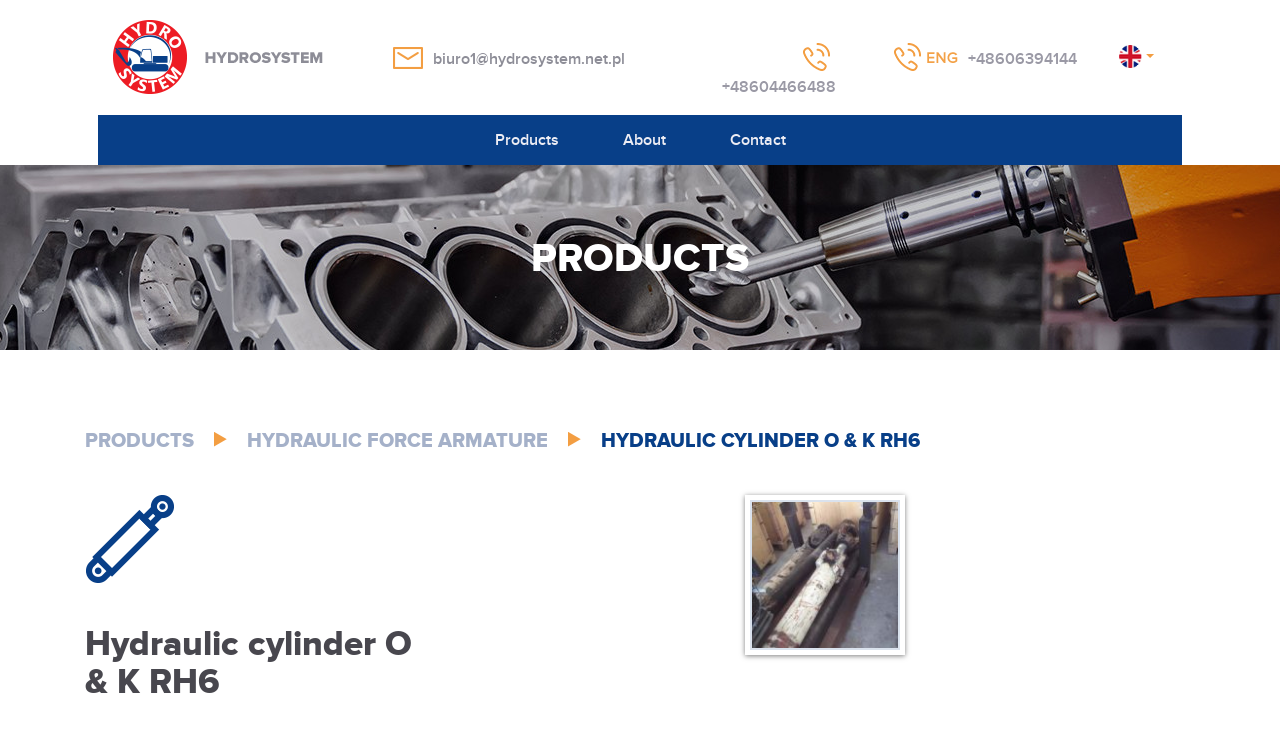

--- FILE ---
content_type: text/html; charset=UTF-8
request_url: http://hydrosystem.net.pl/en/produkty/hydraulic-cylinder-o-k-rh6/
body_size: 7810
content:
<!DOCTYPE html>
<html lang="pl-PL">
<head>
	<meta charset="UTF-8">
	<meta name="viewport" content="width=device-width, initial-scale=1.0">
	<meta http-equiv="X-UA-Compatible" content="IE=edge">

	<title>Hydraulic cylinder O &#038; K RH6 | Hydrosystem Kazimierz Doroszko - Kostrzyn nad Odrą, Polska</title>
	


<meta name="Description" content="Hydrosystem has been offering its customers construction and road machinery and components for 18 years. The main advantage of the company are the products of the highest quality. In this dimension Hydrosystem has achieved a strong position as a supplier. We have high industry experience.">

<meta name="Keywords" content="Hydraulics, pumps, Used parts, engines, Hydraulic pumps, actuators, Distributors, Internal combustion engines, Torque converters, Gearboxes, ZF, Zeppelin, Atlas, Case, Mf, Hanomag, Komatsu, Hitachi, Road machines, Chargers, Wheel loaders, Construction machinery, excavators, backhoe loader, bulldozers, Crawler excavators, stacker, Hatz, 4WG-180, 4WG-250, valves, Atlas, Rexroth, Linde, Sauer, Vikers, Parker, Danfoss, Kramer, Yanmar, Ammann, Grapples, spoons, Bucket spoon, undershot, Deutz, Zettermeyer, Caterpilar, JCB">
	
	
	<link rel="apple-touch-icon" sizes="57x57" href="http://hydrosystem.net.pl/en/wp-content/themes/hydrosystem/img/apple-icon-57x57.png">
	<link rel="apple-touch-icon" sizes="60x60" href="http://hydrosystem.net.pl/en/wp-content/themes/hydrosystem/img/apple-icon-60x60.png">
	<link rel="apple-touch-icon" sizes="72x72" href="http://hydrosystem.net.pl/en/wp-content/themes/hydrosystem/img/apple-icon-72x72.png">
	<link rel="apple-touch-icon" sizes="76x76" href="http://hydrosystem.net.pl/en/wp-content/themes/hydrosystem/img/apple-icon-76x76.png">
	<link rel="apple-touch-icon" sizes="114x114" href="http://hydrosystem.net.pl/en/wp-content/themes/hydrosystem/img/apple-icon-114x114.png">
	<link rel="apple-touch-icon" sizes="120x120" href="http://hydrosystem.net.pl/en/wp-content/themes/hydrosystem/img/apple-icon-120x120.png">
	<link rel="apple-touch-icon" sizes="144x144" href="http://hydrosystem.net.pl/en/wp-content/themes/hydrosystem/img/apple-icon-144x144.png">
	<link rel="apple-touch-icon" sizes="152x152" href="http://hydrosystem.net.pl/en/wp-content/themes/hydrosystem/img/apple-icon-152x152.png">
	<link rel="apple-touch-icon" sizes="180x180" href="http://hydrosystem.net.pl/en/wp-content/themes/hydrosystem/img/apple-icon-180x180.png">
	<link rel="icon" type="image/png" sizes="192x192"  href="http://hydrosystem.net.pl/en/wp-content/themes/hydrosystem/img/android-icon-192x192.png">
	<link rel="icon" type="image/png" sizes="32x32" href="http://hydrosystem.net.pl/en/wp-content/themes/hydrosystem/img/favicon-32x32.png">
	<link rel="icon" type="image/png" sizes="96x96" href="http://hydrosystem.net.pl/en/wp-content/themes/hydrosystem/img/favicon-96x96.png">
	<link rel="icon" type="image/png" sizes="16x16" href="http://hydrosystem.net.pl/en/wp-content/themes/hydrosystem/img/favicon-16x16.png">
	<link rel="manifest" href="http://hydrosystem.net.pl/en/wp-content/themes/hydrosystem/img/manifest.json">
	<meta name="msapplication-TileColor" content="#ffffff">
	<meta name="msapplication-TileImage" content="http://hydrosystem.net.pl/en/wp-content/themes/hydrosystem/img/ms-icon-144x144.png">
	<meta name="theme-color" content="#ffffff">		

	<link rel="profile" href="http://gmpg.org/xfn/11">
	<link rel="pingback" href="http://hydrosystem.net.pl/en/xmlrpc.php">

	<meta name='robots' content='noindex,follow' />
<link rel='dns-prefetch' href='//s.w.org' />
<link rel="alternate" type="application/rss+xml" title="Hydrosystem Kazimierz Doroszko - Kostrzyn nad Odrą, Polska &raquo; Kanał z wpisami" href="http://hydrosystem.net.pl/en/feed/" />
<link rel="alternate" type="application/rss+xml" title="Hydrosystem Kazimierz Doroszko - Kostrzyn nad Odrą, Polska &raquo; Kanał z komentarzami" href="http://hydrosystem.net.pl/en/comments/feed/" />
		<script type="text/javascript">
			window._wpemojiSettings = {"baseUrl":"https:\/\/s.w.org\/images\/core\/emoji\/2.3\/72x72\/","ext":".png","svgUrl":"https:\/\/s.w.org\/images\/core\/emoji\/2.3\/svg\/","svgExt":".svg","source":{"concatemoji":"http:\/\/hydrosystem.net.pl\/en\/wp-includes\/js\/wp-emoji-release.min.js?ver=4.8.25"}};
			!function(t,a,e){var r,i,n,o=a.createElement("canvas"),l=o.getContext&&o.getContext("2d");function c(t){var e=a.createElement("script");e.src=t,e.defer=e.type="text/javascript",a.getElementsByTagName("head")[0].appendChild(e)}for(n=Array("flag","emoji4"),e.supports={everything:!0,everythingExceptFlag:!0},i=0;i<n.length;i++)e.supports[n[i]]=function(t){var e,a=String.fromCharCode;if(!l||!l.fillText)return!1;switch(l.clearRect(0,0,o.width,o.height),l.textBaseline="top",l.font="600 32px Arial",t){case"flag":return(l.fillText(a(55356,56826,55356,56819),0,0),e=o.toDataURL(),l.clearRect(0,0,o.width,o.height),l.fillText(a(55356,56826,8203,55356,56819),0,0),e===o.toDataURL())?!1:(l.clearRect(0,0,o.width,o.height),l.fillText(a(55356,57332,56128,56423,56128,56418,56128,56421,56128,56430,56128,56423,56128,56447),0,0),e=o.toDataURL(),l.clearRect(0,0,o.width,o.height),l.fillText(a(55356,57332,8203,56128,56423,8203,56128,56418,8203,56128,56421,8203,56128,56430,8203,56128,56423,8203,56128,56447),0,0),e!==o.toDataURL());case"emoji4":return l.fillText(a(55358,56794,8205,9794,65039),0,0),e=o.toDataURL(),l.clearRect(0,0,o.width,o.height),l.fillText(a(55358,56794,8203,9794,65039),0,0),e!==o.toDataURL()}return!1}(n[i]),e.supports.everything=e.supports.everything&&e.supports[n[i]],"flag"!==n[i]&&(e.supports.everythingExceptFlag=e.supports.everythingExceptFlag&&e.supports[n[i]]);e.supports.everythingExceptFlag=e.supports.everythingExceptFlag&&!e.supports.flag,e.DOMReady=!1,e.readyCallback=function(){e.DOMReady=!0},e.supports.everything||(r=function(){e.readyCallback()},a.addEventListener?(a.addEventListener("DOMContentLoaded",r,!1),t.addEventListener("load",r,!1)):(t.attachEvent("onload",r),a.attachEvent("onreadystatechange",function(){"complete"===a.readyState&&e.readyCallback()})),(r=e.source||{}).concatemoji?c(r.concatemoji):r.wpemoji&&r.twemoji&&(c(r.twemoji),c(r.wpemoji)))}(window,document,window._wpemojiSettings);
		</script>
		<style type="text/css">
img.wp-smiley,
img.emoji {
	display: inline !important;
	border: none !important;
	box-shadow: none !important;
	height: 1em !important;
	width: 1em !important;
	margin: 0 .07em !important;
	vertical-align: -0.1em !important;
	background: none !important;
	padding: 0 !important;
}
</style>
<link rel='stylesheet' id='edsanimate-animo-css-css'  href='http://hydrosystem.net.pl/en/wp-content/plugins/animate-it/assets/css/animate-animo.css?ver=4.8.25' type='text/css' media='all' />
<link rel='stylesheet' id='foobox-free-min-css'  href='http://hydrosystem.net.pl/en/wp-content/plugins/foobox-image-lightbox/free/css/foobox.free.min.css?ver=1.2.27' type='text/css' media='all' />
<link rel='stylesheet' id='foogallery-template-default-css'  href='http://hydrosystem.net.pl/en/wp-content/plugins/foogallery/extensions/default-templates/default/css/gallery-default.css?ver=1.3.8' type='text/css' media='all' />
<link rel='stylesheet' id='taxonomy-image-plugin-public-css'  href='http://hydrosystem.net.pl/en/wp-content/plugins/taxonomy-images/css/style.css?ver=0.9.6' type='text/css' media='screen' />
<link rel='stylesheet' id='ris-slider-css-css'  href='http://hydrosystem.net.pl/en/wp-content/plugins/ultimate-responsive-image-slider/css/slider-pro.css?ver=4.8.25' type='text/css' media='all' />
<link rel='stylesheet' id='_tk-bootstrap-wp-css'  href='http://hydrosystem.net.pl/en/wp-content/themes/hydrosystem/includes/css/bootstrap-wp.css?ver=4.8.25' type='text/css' media='all' />
<link rel='stylesheet' id='_tk-bootstrap-css'  href='http://hydrosystem.net.pl/en/wp-content/themes/hydrosystem/includes/resources/bootstrap/css/bootstrap.min.css?ver=4.8.25' type='text/css' media='all' />
<link rel='stylesheet' id='_tk-font-awesome-css'  href='http://hydrosystem.net.pl/en/wp-content/themes/hydrosystem/includes/css/font-awesome.min.css?ver=4.1.0' type='text/css' media='all' />
<link rel='stylesheet' id='_tk-style-css'  href='http://hydrosystem.net.pl/en/wp-content/themes/hydrosystem/style.css?ver=4.8.25' type='text/css' media='all' />
<link rel='stylesheet' id='catalog-style-css'  href='http://hydrosystem.net.pl/en/wp-content/plugins/goods-catalog/style/catalog-style.css?ver=4.8.25' type='text/css' media='all' />
<script type='text/javascript' src='http://hydrosystem.net.pl/en/wp-includes/js/jquery/jquery.js?ver=1.12.4'></script>
<script type='text/javascript' src='http://hydrosystem.net.pl/en/wp-includes/js/jquery/jquery-migrate.min.js?ver=1.4.1'></script>
<script type='text/javascript' src='http://hydrosystem.net.pl/en/wp-content/themes/hydrosystem/includes/resources/bootstrap/js/bootstrap.min.js?ver=4.8.25'></script>
<script type='text/javascript' src='http://hydrosystem.net.pl/en/wp-content/themes/hydrosystem/includes/js/bootstrap-wp.js?ver=4.8.25'></script>
<script type='text/javascript' src='http://hydrosystem.net.pl/en/wp-content/plugins/foobox-image-lightbox/free/js/foobox.free.min.js?ver=1.2.27'></script>
<link rel='https://api.w.org/' href='http://hydrosystem.net.pl/en/wp-json/' />
<link rel="EditURI" type="application/rsd+xml" title="RSD" href="http://hydrosystem.net.pl/en/xmlrpc.php?rsd" />
<link rel="wlwmanifest" type="application/wlwmanifest+xml" href="http://hydrosystem.net.pl/en/wp-includes/wlwmanifest.xml" /> 
<link rel='prev' title='DYFER charger O &#038; K L20 USED!' href='http://hydrosystem.net.pl/en/produkty/dyfer-charger-o-k-l20-used/' />
<link rel='next' title='Front axle CASE 688 788 888 988' href='http://hydrosystem.net.pl/en/produkty/front-axle-case-688-788-888-988/' />
<meta name="generator" content="WordPress 4.8.25" />
<link rel="canonical" href="http://hydrosystem.net.pl/en/produkty/hydraulic-cylinder-o-k-rh6/" />
<link rel='shortlink' href='http://hydrosystem.net.pl/en/?p=359' />
<link rel="alternate" type="application/json+oembed" href="http://hydrosystem.net.pl/en/wp-json/oembed/1.0/embed?url=http%3A%2F%2Fhydrosystem.net.pl%2Fen%2Fprodukty%2Fhydraulic-cylinder-o-k-rh6%2F" />
<link rel="alternate" type="text/xml+oembed" href="http://hydrosystem.net.pl/en/wp-json/oembed/1.0/embed?url=http%3A%2F%2Fhydrosystem.net.pl%2Fen%2Fprodukty%2Fhydraulic-cylinder-o-k-rh6%2F&#038;format=xml" />
	<style type="text/css">
		div.wpcf7 .screen-reader-response {
			position: absolute;
			overflow: hidden;
			clip: rect(1px, 1px, 1px, 1px);
			height: 1px;
			width: 1px;
			margin: 0;
			padding: 0;
			border: 0;
		}

		div.wpcf7 .form-inline img.ajax-loader {
			display: inline;
		}

		div.wpcf7 .ajax-loader {
			visibility: hidden;
			display: inline-block;
			background-image: url('http://hydrosystem.net.pl/en/wp-content/plugins/contact-form-7/images/ajax-loader.gif');
			width: 16px;
			height: 16px;
			border: none;
			padding: 0;
			margin: 0 0 0 4px;
			vertical-align: middle;
		}

		div.wpcf7 .ajax-loader.is-active {
			visibility: visible;
		}

		div.wpcf7 div.ajax-error {
			display: none;
		}

		div.wpcf7 .wpcf7-display-none {
			display: none;
		}

		div.wpcf7 .placeheld {
			color: #888;
		}

		div.wpcf7 .wpcf7-recaptcha iframe {
			margin-bottom: 0;
		}

		div.wpcf7 input[type="file"] {
			cursor: pointer;
		}

		div.wpcf7 input[type="file"]:disabled {
			cursor: default;
		}

		div.wpcf7 .form-inline .form-group {
			max-width: 250px;
		}

		div.wpcf7 .input-group-addon img {
			height: 100%;
			width: auto;
			max-width: none !important;
			border-radius: 5px;
		}

		div.wpcf7 .input-group-addon.input-group-has-image {
			padding: 0;
		}
	</style>
	        <style>
            .goods-catalog-container {
                width: 100%;
                            }
            .goods-catalog {
                margin-left:24%;            }
            .goods-catalog .grid {
                width:281px
            }
            .goods-sidebar {
                width: 20%            }
            .goods-info {
                width: 100%            }
        </style>
        	
	
		
	
			<style>
			.site-navigation-inner{padding-left:0;padding-right:0;}
		</style>
		
	
	<script type="text/javascript">
		 jQuery("document").ready(function($){
			var nav = $('.top');
			var pos = nav.offset().top;
			
			$(window).scroll(function () {
			  var fix = ($(this).scrollTop() > pos) ? true : false;
			  nav.toggleClass("fix-nav", fix);
			  $('body').toggleClass("fix-body", fix);	

			  $('.fix-header').toggleClass("fix-body-header", fix);
			  
			}
			);
		  }
		  );
	</script>	
	
	
</head>

<body class="goods-template-default single single-goods postid-359">
	
<div class="top">
<header id="masthead" class="site-header" role="banner">
	<div class="container  animated fadeIn duration2">
		<div class="row">
			<div class="site-header-inner col-sm-12 col-md-6 col-lg-3">

				<div class="site-branding">
					<a href="http://hydrosystem.net.pl/en/" title="Hydrosystem Kazimierz Doroszko &#8211; Kostrzyn nad Odrą, Polska" rel="home">
						<img src="http://hydrosystem.net.pl/en/wp-content/themes/hydrosystem/img/logo-hydrosystem.png" alt="Hydrosystem">
					</a>
				</div>

			</div>
			<div class="col-sm-12 col-md-6 col-lg-3 info">
				<img src="http://hydrosystem.net.pl/en/wp-content/themes/hydrosystem/img/icon-mail.png" alt="Mail">
				<a href="mailto:biuro1@hydrosystem.net.pl">biuro1@hydrosystem.net.pl</a>
			</div>
			<div class="col-sm-12 col-md-3 col-lg-2 info phone">
				<img src="http://hydrosystem.net.pl/en/wp-content/themes/hydrosystem/img/icon-phone.png" alt="Telefon">
				+48604466488
			</div>
			<div class="col-sm-12 col-md-3 col-lg-3 info phone-en">
				<img src="http://hydrosystem.net.pl/en/wp-content/themes/hydrosystem/img/icon-phone-en.png" alt="Phone">
				+48606394144
			</div>
			
<div class="dropdown col-lg-1">
  <button class="btn btn-default dropdown-toggle" type="button" id="dropdownMenu1" data-toggle="dropdown" aria-haspopup="true" aria-expanded="true">
    
	<img src="http://hydrosystem.net.pl/en/wp-content/themes/hydrosystem/img/en1.png" alt="Hydrosystem" />
    <span class="caret"></span>
  </button>
  <ul class="dropdown-menu" aria-labelledby="dropdownMenu1">
	<li><a href="http://hydrosystem.net.pl/pl/"><img src="http://hydrosystem.net.pl/en/wp-content/themes/hydrosystem/img/pl1.png" alt="Hydrosystem" /></a></li>
	<li><a href="http://hydrosystem.net.pl/ua/"><img src="http://hydrosystem.net.pl/en/wp-content/themes/hydrosystem/img/ua1.png" alt="Hydrosystem" /></a></li>
	<li><a href="http://hydrosystem.net.pl/de/"><img src="http://hydrosystem.net.pl/en/wp-content/themes/hydrosystem/img/de1.png" alt="Hydrosystem" /></a></li>
  </ul>
</div>	

			
		</div>
	</div><!-- .container -->
</header><!-- #masthead -->

<nav class="site-navigation">
	<div class="container-fluid">
		<div class="row">
			<div class="site-navigation-inner col-sm-12">
				<div class="navbar navbar-default">
					<div class="navbar-header">
						<!-- .navbar-toggle is used as the toggle for collapsed navbar content -->
						<button type="button" class="navbar-toggle" data-toggle="collapse" data-target=".navbar-collapse">
							<span class="sr-only">Toggle navigation </span>
							<span class="icon-bar"></span>
							<span class="icon-bar"></span>
							<span class="icon-bar"></span>
						</button>
	
					</div>

					<!-- The WordPress Menu goes here -->
					<div class="collapse navbar-collapse"><ul id="main-menu" class="nav navbar-nav"><li id="menu-item-22" class="menu-item menu-item-type-post_type menu-item-object-page menu-item-22"><a title="Products" href="http://hydrosystem.net.pl/en/produkty/">Products</a></li>
<li id="menu-item-21" class="menu-item menu-item-type-post_type menu-item-object-page menu-item-21"><a title="About" href="http://hydrosystem.net.pl/en/o-firmie/">About</a></li>
<li id="menu-item-20" class="menu-item menu-item-type-post_type menu-item-object-page menu-item-20"><a title="Contact" href="http://hydrosystem.net.pl/en/kontakt/">Contact</a></li>
</ul></div>
				</div><!-- .navbar -->
			</div>
		</div>
	</div><!-- .container -->
</nav><!-- .site-navigation -->

</div>

		
				
		
		<div class="produkty">
			<h1>Products</h1>
		</div>
		
	
<div class="main-content">
	<div class="container main-page-container">
		<div class="row">
			<div id="content" class="main-content-inner col-sm-12 col-md-12">

<div class="goods-catalog-container container"><div class="row"><div class="col-sm-12"><div class="breadcrumbs"><a href=" http://hydrosystem.net.pl/en/produkty ">Products</a> <i></i> <a href="http://hydrosystem.net.pl/en/kategorie/armatura-hydrauliki-silowej/" rel="tag">Hydraulic Force Armature</a> <i></i> Hydraulic cylinder O &#038; K RH6</div></div><div class="goods-catalog col-sm-12"><div class="catalog-inner">		

	
    <article class="post-359 goods type-goods status-publish has-post-thumbnail hentry goods_category-armatura-hydrauliki-silowej">
 		<div class="row">
			<div class="col-sm-4">
               
				 				

                <div class="goods-info">
				
										
					<div class="second-thumbnail">
					<img width="89" height="88" src="http://hydrosystem.net.pl/en/wp-content/uploads/2017/08/main-icon10.png" class="attachment-post-thumbnail size-post-thumbnail" alt="" />					</div>
					
                    <h2 class="entry-title">Hydraulic cylinder O &#038; K RH6</h2>
					
                    <p class="goods-price-single"> 3 000 <span>zł netto</span></p>                </div>
				
                <div class="clear"></div>
				
            </div> 

			<div class="col-sm-8">
				<div class="entry-content">
					<div id="foogallery-gallery-356" class="foogallery-container foogallery-default foogallery-link-image foogallery-lightbox-foobox spacing-width-10 hover-effect-zoom  border-style-square-white alignment-center hover-caption-simple foogallery-default-loading">
	<a  href="http://hydrosystem.net.pl/en/wp-content/uploads/2017/09/d0d4b1e541879b781117e6d2e049.jpg" data-attachment-id="357" class=""><img  src="http://hydrosystem.net.pl/en/wp-content/uploads/cache/2017/09/d0d4b1e541879b781117e6d2e049/3348519515.jpg" width="150" height="150" /></a></div>





  <a class="product-toggle-menu" data-toggle="collapse" href="#collapseExample" aria-expanded="false" aria-controls="collapseExample">
  </a>


<div class="collapse" id="collapseExample">
  <div class="card card-block">

<aside class="goods-sidebar"><div class="widget widget_widget_goods_categories"><ul>	<li class="cat-item cat-item-11"><a href="http://hydrosystem.net.pl/en/kategorie/zwolnice/" >Final</a> (12)
</li>
	<li class="cat-item cat-item-12"><a href="http://hydrosystem.net.pl/en/kategorie/reduktory-obrotu-i-lozyska-obrotu/" >Reducers of rotation and rotation bearings</a> (6)
</li>
	<li class="cat-item cat-item-13"><a href="http://hydrosystem.net.pl/en/kategorie/mosty-napedowe/" >Driving bridges</a> (9)
</li>
	<li class="cat-item cat-item-14"><a href="http://hydrosystem.net.pl/en/kategorie/silniki-spalinowe/" >Internal combustion engines</a> (3)
</li>
	<li class="cat-item cat-item-15"><a href="http://hydrosystem.net.pl/en/kategorie/skrzynie-biegow/" >Gearboxes</a> (5)
</li>
	<li class="cat-item cat-item-16"><a href="http://hydrosystem.net.pl/en/kategorie/podwozia-gasienicowe/" >Crawler chassis</a> (1)
</li>
	<li class="cat-item cat-item-17"><a href="http://hydrosystem.net.pl/en/kategorie/ramiona-osprzet-lyzki/" >Arms-Accessories-Spoons</a> (10)
</li>
	<li class="cat-item cat-item-18"><a href="http://hydrosystem.net.pl/en/kategorie/kola-opony-felgi/" >Wheels-Tires-Rims</a> (1)
</li>
	<li class="cat-item cat-item-19"><a href="http://hydrosystem.net.pl/en/kategorie/armatura-hydrauliki-silowej/" >Hydraulic Force Armature</a> (25)
</li>
	<li class="cat-item cat-item-20"><a href="http://hydrosystem.net.pl/en/kategorie/kabiny/" >Cabs</a> (3)
</li>
	<li class="cat-item cat-item-21"><a href="http://hydrosystem.net.pl/en/kategorie/inne/" >Other</a> (5)
</li>
</ul></div></aside>

	</div>
</div>

				</div>
			</div>
			
		</div>	
		
		<div role="form" class="wpcf7" id="wpcf7-f168-p359-o1" lang="pl-PL" dir="ltr">
<div class="screen-reader-response"></div>
<form action="/en/produkty/hydraulic-cylinder-o-k-rh6/#wpcf7-f168-p359-o1" method="post" class="wpcf7-form" novalidate="novalidate">
<div style="display: none;">
<input type="hidden" name="_wpcf7" value="168" />
<input type="hidden" name="_wpcf7_version" value="4.8.1" />
<input type="hidden" name="_wpcf7_locale" value="pl_PL" />
<input type="hidden" name="_wpcf7_unit_tag" value="wpcf7-f168-p359-o1" />
<input type="hidden" name="_wpcf7_container_post" value="359" />
<input type="hidden" name="_wpcf7_nonce" value="31a497a1da" />
</div>
<div class="row">
<div class="col-sm-12">
<h6>Ask the seller for the product</h6>
</div>
</div>

<div class="row">
<div class="col-sm-4"><div class="form-group text-102"><input class="wpcf7-form-control wpcf7-text wpcf7-validates-as-required form-control" name="text-102" type="text" value="" placeholder="First name" aria-invalid="false" aria-required="true" required></div> 
</div>
<div class="col-sm-4"><div class="form-group text-103"><input class="wpcf7-form-control wpcf7-text wpcf7-validates-as-required form-control" name="text-103" type="text" value="" placeholder="Last name" aria-invalid="false" aria-required="true" required></div>
</div>
<div class="col-sm-4"><div class="form-group your-email"><input class="wpcf7-form-control wpcf7-text wpcf7-email wpcf7-validates-as-required wpcf7-validates-as-email form-control" name="your-email" type="email" value="" placeholder="E-mail adress" aria-invalid="false" aria-required="true" required></div>
</div>
</div>

<div class="row">
<div class="col-sm-12">
<div class="form-group your-message"><textarea class="wpcf7-form-control wpcf7-textarea form-control" name="your-message" rows="4" placeholder="Message content" aria-invalid="false"></textarea></div>
</div>
<div class="col-sm-12 text-center">
<div class="form-group"><div><input class="wpcf7-form-control wpcf7-submit btn btn-primary" type="submit" value="Send a message"></div></div>
</div>
</div>
<input type="hidden" name="hidden-990" value="Hydraulic cylinder O &amp; K RH6" class="wpcf7-form-control wpcf7-hidden" /><div class="wpcf7-response-output wpcf7-display-none alert"></div></form></div>
			
            <div class="clear"></div>
			
			
        </article>
        
    <div class="comments">
        
	<div id="comments" class="comments-area">

	
	
	
	
</div><!-- #comments -->
    </div>
    </div></div><div class="clear"></div></div></div>
			</div><!-- close .*-inner (main-content or sidebar, depending if sidebar is used) -->
		</div><!-- close .row -->
	</div><!-- close .container -->
</div><!-- close .main-content -->

<footer id="colophon" class="site-footer" role="contentinfo">
	<div class="container">
		<div class="row">
			<div class="site-footer-inner col-md-2 col-lg-1">
				<a href="http://hydrosystem.net.pl/en/" title="Hydrosystem Kazimierz Doroszko &#8211; Kostrzyn nad Odrą, Polska" rel="home">
					<img src="http://hydrosystem.net.pl/en/wp-content/themes/hydrosystem/img/logo-footer.png" alt="Hydrosystem">
				</a>
			</div>
			<div class="col-md-10 col-lg-4 text">
				© ALL RIGHTS RESERVED HYDROSYSTEM 2017
			</div>
			<div class="col-md-12 col-lg-3 text">
				Design and execution of <a href="http://virtualpeople.pl/" target="_blank">VIRTUALPEOPLE</a>
			</div>
			<div class="col-md-12 col-lg-4 text text-right">
				<a href="/en">Home</a>
				<a href="/en/produkty">Products</a>   
				<a href="/en/o-firmie">About</a> 
				<a href="/en/kontakt">Contact</a>
			</div>
		</div>
		
		<div class="row social">
			<div class="col-sm-12 text-right">
				<a href="https://www.facebook.com/hydrosystemkostrzyn/" target="_blank"><img src="http://hydrosystem.net.pl/en/wp-content/themes/hydrosystem/img/facebook.png" alt="Facebook"></a>
				<a href="https://www.instagram.com/hydrosystemkostrzynpl/" target="_blank"><img src="http://hydrosystem.net.pl/en/wp-content/themes/hydrosystem/img/instagram.png" alt="Instagram"></a>
			</div>
		</div>			
		
	</div><!-- close .container -->
</footer><!-- close #colophon -->

<script type='text/javascript' src='http://hydrosystem.net.pl/en/wp-content/plugins/animate-it/assets/js/animo.min.js?ver=1.0.3'></script>
<script type='text/javascript' src='http://hydrosystem.net.pl/en/wp-content/plugins/animate-it/assets/js/jquery.ba-throttle-debounce.min.js?ver=1.1'></script>
<script type='text/javascript' src='http://hydrosystem.net.pl/en/wp-content/plugins/animate-it/assets/js/viewportchecker.js?ver=1.4.4'></script>
<script type='text/javascript' src='http://hydrosystem.net.pl/en/wp-content/plugins/animate-it/assets/js/edsanimate.js?ver=1.4.4'></script>
<script type='text/javascript'>
/* <![CDATA[ */
var edsanimate_options = {"offset":"75","hide_hz_scrollbar":"1","hide_vl_scrollbar":"0"};
/* ]]> */
</script>
<script type='text/javascript' src='http://hydrosystem.net.pl/en/wp-content/plugins/animate-it/assets/js/edsanimate.site.js?ver=1.4.5'></script>
<script type='text/javascript'>
/* <![CDATA[ */
var wpcf7 = {"apiSettings":{"root":"http:\/\/hydrosystem.net.pl\/en\/wp-json\/contact-form-7\/v1","namespace":"contact-form-7\/v1"},"recaptcha":{"messages":{"empty":"Potwierd\u017a, \u017ce nie jeste\u015b robotem."}}};
/* ]]> */
</script>
<script type='text/javascript' src='http://hydrosystem.net.pl/en/wp-content/plugins/contact-form-7/includes/js/scripts.js?ver=4.8.1'></script>
<script type='text/javascript' src='http://hydrosystem.net.pl/en/wp-includes/js/jquery/jquery.form.min.js?ver=3.37.0'></script>
<script type='text/javascript' src='http://hydrosystem.net.pl/en/wp-content/plugins/bootstrap-for-contact-form-7/assets/dist/js/scripts.min.js?ver=1.4.4'></script>
<script type='text/javascript' src='http://hydrosystem.net.pl/en/wp-content/plugins/p-squirrel/p-squirrel.js?ver=4.8.25'></script>
<script type='text/javascript' src='http://hydrosystem.net.pl/en/wp-content/plugins/ultimate-responsive-image-slider/js/jquery.sliderPro.js?ver=1.1.0'></script>
<script type='text/javascript' src='http://hydrosystem.net.pl/en/wp-content/themes/hydrosystem/includes/js/skip-link-focus-fix.js?ver=20130115'></script>
<script type='text/javascript' src='http://hydrosystem.net.pl/en/wp-includes/js/wp-embed.min.js?ver=4.8.25'></script>
<script type='text/javascript' src='http://hydrosystem.net.pl/en/wp-includes/js/imagesloaded.min.js?ver=3.2.0'></script>
<script type='text/javascript' src='http://hydrosystem.net.pl/en/wp-content/plugins/foogallery/extensions/default-templates/default/js/gallery-default.js?ver=1.3.8'></script>
<script type="text/foobox">/* Run FooBox FREE (v1.2.27) */
(function( FOOBOX, $, undefined ) {
  FOOBOX.o = {wordpress: { enabled: true }, countMessage:'image %index of %total', excludes:'.fbx-link,.nofoobox,.nolightbox,a[href*="pinterest.com/pin/create/button/"]', affiliate : { enabled: false }};
  FOOBOX.init = function() {
    $(".fbx-link").removeClass("fbx-link");
    $(".foogallery-container.foogallery-lightbox-foobox, .foogallery-container.foogallery-lightbox-foobox-free, .gallery, .wp-caption, a:has(img[class*=wp-image-]), .foobox").foobox(FOOBOX.o);
  };
}( window.FOOBOX = window.FOOBOX || {}, FooBox.$ ));

FooBox.ready(function() {

  jQuery("body").append("<span style=\"font-family:'foobox'; color:transparent; position:absolute; top:-1000em;\">f</span>");
  FOOBOX.init();

});
</script>				<script type="text/javascript">
					if (window.addEventListener){
						window.addEventListener("DOMContentLoaded", function() {
							var arr = document.querySelectorAll("script[type='text/foobox']");
							for (var x = 0; x < arr.length; x++) {
								var script = document.createElement("script");
								script.type = "text/javascript";
								script.innerHTML = arr[x].innerHTML;
								arr[x].parentNode.replaceChild(script, arr[x]);
							}
						});
					} else {
						console.log("FooBox does not support the current browser.");
					}
				</script>
				
</body>
</html>


--- FILE ---
content_type: text/css
request_url: http://hydrosystem.net.pl/en/wp-content/themes/hydrosystem/style.css?ver=4.8.25
body_size: 5927
content:

/*
Theme Name: HydroSystem
Author: VirtualPeople
Author URI: http://virtualpeople.pl
Description: Theme made by VirtualPeople for HydroSystem based on _tk Bootstrap.
Version: 1.0

_s (or Underscores) http://underscores.me/, (C) 2012-2013 Automattic, Inc. Twitter Bootstrap

Credits:

1. Bootstrap

 * Bootstrap v3.3.6 (http://getbootstrap.com)
 * Copyright 2011-2015 Twitter, Inc.
 * Licensed under MIT (https://github.com/twbs/bootstrap/blob/master/LICENSE)

 * Generated using the Bootstrap Customizer (http://getbootstrap.com/customize/?id=f58353a31151a8c05d7c)
 * Config saved to config.json and https://gist.github.com/f58353a31151a8c05d7c

2. wp_bootstrap_navwalker

* Class Name: wp_bootstrap_navwalker
* GitHub URI: https://github.com/twittem/wp-bootstrap-navwalker

3. Glyphicons

 * http://getbootstrap.com/components/

*/


@font-face {
    font-family:'proxima_nova_thextrabold';
    src: url('fonts/mark_simonson_-_proxima_nova_extrabold-webfont.woff2') format('woff2'),
         url('fonts/mark_simonson_-_proxima_nova_extrabold-webfont.woff') format('woff');
    font-weight: normal;
    font-style: normal;

}
@font-face {
    font-family: 'proxima_nova_ltsemibold';
    src: url('fonts/mark_simonson_-_proxima_nova_semibold-webfont.woff2') format('woff2'),
         url('fonts/mark_simonson_-_proxima_nova_semibold-webfont.woff') format('woff');
    font-weight: normal;
    font-style: normal;

}

@font-face {
    font-family: 'proxima_nova_rgregular';
    src: url('fonts/mark_simonson_-_proxima_nova_regular-webfont.woff2') format('woff2'),
         url('fonts/mark_simonson_-_proxima_nova_regular-webfont.woff') format('woff');
    font-weight: normal;
    font-style: normal;

}


/* Alignment */
.alignleft {
	display: inline;
	float: left;
	margin-right: 1.5em;
}
.alignright {
	display: inline;
	float: right;
	margin-left: 1.5em;
}
.aligncenter {
	clear: both;
	display: block;
	margin: 0 auto;
}


/* Images and wp-captions should always fit and be responsive */
img {
	display: inline-block;
	height: auto;
	max-width: 100%;
}
img[class*="wp-image-"] {
	margin-top: 10px;
	margin-bottom: 10px;
}
.wp-caption {
	border: 1px solid #ccc;
	margin-bottom: 10px;
	max-width: 100%;
	border: 1px solid #ccc;
	border-radius: 4px;
	padding: 0 10px;
}
.wp-caption.aligncenter {
	margin-bottom: 10px;
}
.wp-caption img[class*="wp-image-"] {
	display: block;
}
.wp-caption .wp-caption-text {
	text-align: center;
	margin-top: 10px;
}

/* WP Gallery */
.gallery {
	margin-bottom: 1.5em;
}
.gallery a img {
	border: none;
	height: auto;
	max-width: 90%;
}
.gallery dd {
	margin: 0;
}
.gallery-caption {
	display: block;
}

/* Make sure embeds and iframes fit their containers */
embed,
iframe,
object {
	max-width: 100%;
}


/* Text meant only for screen readers */
.screen-reader-text {
	clip: rect(1px, 1px, 1px, 1px);
	position: absolute !important;
}
.screen-reader-text:hover,
.screen-reader-text:active,
.screen-reader-text:focus {
	background-color: #f1f1f1;
	border-radius: 3px;
	box-shadow: 0 0 2px 2px rgba(0, 0, 0, 0.6);
	clip: auto !important;
	color: #21759b;
	display: block;
	font-size: 14px;
	font-weight: bold;
	height: auto;
	left: 5px;
	line-height: normal;
	padding: 15px 23px 14px;
	text-decoration: none;
	top: 5px;
	width: auto;
	z-index: 100000; /* Above WP toolbar */
}


/* Content */
.main-content-inner {
	padding-bottom: 1.5em;
}
.hentry {
	margin: 0 0 1.5em;
}
.sticky {
	display: block;
}
.bypostauthor {
	display: block;
}


/* Clearing */
.clear {
	clear: both;
}

/* Navigation */

.dropdown-submenu{position:relative;}
.dropdown-submenu>.dropdown-menu{top:0;left:100%;-webkit-border-radius:0 6px 6px 6px;-moz-border-radius:0 6px 6px 6px;border-radius:0 6px 6px 6px;}
.dropdown-submenu:active>.dropdown-menu, .dropdown-submenu:hover>.dropdown-menu {
display: block;
}
.dropdown-submenu>a:after{display:block;content:" ";float:right;width:0;height:0;border-color:transparent;border-style:solid;border-width:5px 0 5px 5px;border-left-color:#cccccc;margin-top:5px;margin-right:-10px;}
.dropdown-submenu:active>a:after{border-left-color:#ffffff;}
.dropdown-submenu.pull-left{float:none;}.dropdown-submenu.pull-left>.dropdown-menu{left:-100%;margin-left:10px;-webkit-border-radius:6px 0 6px 6px;-moz-border-radius:6px 0 6px 6px;border-radius:6px 0 6px 6px;}


/* Here some needed widget styles
 * Most widgets are adapted in the file bootstrap-wp.js - and REALLY easy to modify! ;) */
.widget { margin-bottom: 2em; }
.widget_nav_menu ul.sub-menu li, .widget_pages ul.children li { padding-left: 15px; }

/* Hiding the search widget's button in widgets. thats just too old-skool. :) but if you want it back, just delete the next line.
 * Note: you can change the whole appearance of the search_form() function in our searchform.php */
.widget_search .search-form input[type="submit"] { display: none; }

/* Make sure select elements fit in widgets */
.widget select {
	max-width: 100%;
}

/* Nested comments? They are threaded and nested already, you just need to add your own styling to finalize!
 * For example with some margin, like the line below ;) Delete, modify, change classes in HTML if you desire another style */
 .comment .children { margin-left: 1.5em; }

/**
* Some WP Theme Repository requirements
*/

.entry-meta {
	clear: both;
}

/*
 == Quick CSS styling tips ==

 You can start off in a rough direction with some minimal styles.
 See below for some tips. ;)


 == Want to have the whole site wrapped? ==

 Just fill the .container class with some background color to have a the whole site "wrapped".
 This works so easy because every main part is wrapped only once into a container class by bootstrap.
 Try out by decommenting the next line and go from there.

 .container { background: #f9f9f9; border-right: 1px solid #eee; border-left: 1px solid #eee; }


 == Want to wrap just the content and sidebar in Bootstrap style? ==

 That one is a great example to show that some things are much cleaner and easier to do via just adding some HTML classes.
 In this case, we will add just one CSS class "panel", look for example at the beginning in content.php!


 == Infinite Scrolling by Jetpack ==
 You can enable this cool feature by simply decommenting the lines below and make sure you use the same classes on the right place in your html..

/* Globally hidden elements when Infinite Scroll is supported and in use.
 * Older / Newer Posts Navigation (the pagination, must always be hidden), Theme Footer only when set to scrolling.. */

/*
.infinite-scroll .page-links,
.infinite-scroll.neverending .site-footer {
	display: none;
}
*/

/* When Infinite Scroll has reached its end we need to re-display elements that were hidden (via .neverending) before */

/*
.infinity-end.neverending .site-footer {
	display: block;
}
*/



html{/*border:15px solid #dae2ed;*/overflow-x:hidden;}
body{color:#8d8d97;color:#9a99a5;font-size:16px;font-family:'proxima_nova_ltsemibold';word-wrap:break-word;overflow-x:hidden;}
a{color:#48474e;-webkit-transition:all .2s ease-in;-moz-transition:all .2s ease-in;-ms-transition:all .2s ease-in;-o-transition:all .2s ease-in;transition:all .2s ease-in;}
a:hover{text-decoration:none;-webkit-transition:all .2s ease-out;-moz-transition:all .2s ease-out;-ms-transition:all .2s ease-out;-o-transition:all .2s ease-out;transition:all .2s ease-out;}
a:focus, a:active{text-decoration:none;}
::-moz-selection {background:#083f88;color:#fff;}
::selection {background:#083f88;color:#fff;}

/*header i menu*/
.site-header .container{max-width:1084px;}
.site-navigation .container, .site-navigation .container-fluid{max-width:1084px;}

.site-header{margin-top:20px;margin-bottom:2px;position:relative;z-index:2;}
.site-header a{color:#8d8d97;}
.site-header .info{text-align:right;padding-top:28px;}
.site-header .info img{position:relative;top:-5px;margin-right:6px;}
.site-header .info.phone{position:relative;right:-30px;}

.site-branding img{-webkit-transition: all .5s ease;-moz-transition: all .5s ease;-ms-transition: all .5s ease;-o-transition: all .5s ease;transition: all .5s ease;}

.site-navigation .container{padding-bottom:0;}
.site-navigation .navbar{margin-bottom:0;}

.dropdown-menu{min-width:auto;border-radius:0;}
.dropdown img{max-width:23px;}
.dropdown button{border:0;}
.dropdown button{margin-top:18px;background-color:transparent;}
.dropup, .dropdown{float:right;}
.caret{color:#F39E42;}

.navbar-nav{float:none;text-align:center;}
.navbar-nav > li{display:inline-block;float:none;}
.nav > li > a{padding:15px 30px 12px 30px;}
.navbar-default{background-color:#083f88;border:0;border-radius:0;}
.navbar-default .navbar-nav > li > a{color:#ededf4;border-bottom:3px solid #transparent;}
.navbar-default .navbar-nav > li > a:hover{color:#fff;border-bottom:3px solid #6dacff;}
.navbar-default .navbar-nav > .active > a, .navbar-default .navbar-nav > .active > a:hover, .navbar-default .navbar-nav > .active > a:focus{background-color:transparent;color:#fff;border-bottom:3px solid #6dacff;}

.navbar-default .navbar-toggle{border-color:#f39e42;}
.navbar-default .navbar-toggle .icon-bar{background-color:#f39e42;}
.navbar-default .navbar-toggle:hover, .navbar-default .navbar-toggle:focus{background-color:#fff;}

.metaslider{margin:0 auto 65px;}
.metaslider .caption-wrap{padding-top:111px;opacity:1 !important;color:#ededf4 !important;background:transparent !important;height:100%;line-height:21px !important;}
.metaslider .caption{text-align:center;}
.metaslider .caption h2{padding-top:18px;padding-bottom:6px;background:url("img/line-small.png") no-repeat scroll center top;font-family:'proxima_nova_thextrabold';font-size:40px;color:#fff;}
.metaslider .caption a{background:#083f88;padding:9px 30px;color:#fff;}
.metaslider .caption a:hover{background:#fff;color:#083f88;}
.flex-control-nav{bottom:90px !important;z-index:999 !important;}
.flex-control-paging li a{background: rgba(156, 156, 156, 0.9) none repeat scroll 0 0 !important;box-shadow:none !important;}
.flex-control-paging li a:hover{background: rgba(0, 0, 0, 0.9) none repeat scroll 0 0 !important;}
.flex-control-paging li a.flex-active{background:rgba(255, 255, 255, 0.9) none repeat scroll 0 0 !important;} 

/*main page*/
.main-page-container{padding-bottom:0;}

.main-first-text{border:2px solid #dae2ed;padding:67px 100px 0 150px;min-height:563px;}
.main-first-image img{margin-top:58px;max-width:inherit;position:relative;z-index:2;}
h1, h2{text-align:center;color:#48474e;font-size:40px;font-family:'proxima_nova_thextrabold';background:url("img/line-small-orange.png") no-repeat scroll center bottom;padding-bottom:25px;margin-bottom:43px;}
h2{text-transform:uppercase;font-size:35px;}
h2 span{text-transform:none;}
.text-content{line-height:26px;text-align:center;}

.main-page-grid{display:block;margin:75px auto 160px;max-width:1054px;overflow:auto;text-align:center;}
.main-page-grid div{border-right:2px solid #dae2ed;border-bottom:2px solid #dae2ed;min-height:350px;padding-top:65px;}
.main-page-grid h3{color:#48474e;font-family:'proxima_nova_thextrabold';font-size:25px;padding-top:17px;}
.main-page-grid a.more{color:#8d8d97;border:2px solid #dae2ed;padding:9px 36px;position:absolute;bottom:30px;min-width:170px;left:50%;-webkit-transform:translateX(-50%);transform:translateX(-50%)}
.main-page-grid a.more:hover{color:#fff;background:#8d8d97;border:2px solid #8d8d97;}

.bottom-section .metaslider{margin:0 auto 0;}
.bottom-section{border:2px solid #dae2ed;border-bottom:0;}
.bottom-section .metaslider .caption-wrap{padding-top:140px;}
.bottom-section-inner{position:relative;top:-65px;}

/*other pages*/
.page-title{display:none;}
.o-firmie{background:url("img/o-firmie.jpg") no-repeat scroll center center;height:185px;text-align:center;padding-top:73px;margin-bottom:77px;}
.o-firmie h1{margin:0;color:#fff;text-transform:uppercase;background:none;padding:0;}
.pictures-grid{display:none;margin-top:75px;}
.pictures-grid img{margin:16px 0 0;}
.pictures-grid .wp-image-92{margin-right:13px;}
.pictures-grid-bs{display:none;margin-top:75px;}
.text-content-company{line-height:26px;text-align:center;max-width:1000px;margin:0 auto;}

.kontakt{background:url("img/kontakt.jpg") no-repeat scroll center center;height:185px;text-align:center;padding-top:73px;margin-bottom:77px;}
.kontakt h1{margin:0;color:#fff;text-transform:uppercase;background:none;padding:0;}
.contact{margin-top:78px;}
.contact [class*=col]{border-right:2px solid #dae2ed;}
.contact [class*=col]:last-child{border:0;}
.contact span{font-size:16px;color:#9a99a5;}
.contact h3{font-size:20px;color:#48474e;margin-top:0;margin-bottom:15px;margin-top:3px;}
.contact .phone{background:url("img/icon-phone-small.png") no-repeat center left;padding-left:30px;margin-bottom:3px;}
.contact a{color:#9a99a5;background:url("img/icon-mail-small.png") no-repeat center left;padding-left:30px;}
.contact a:hover{color:#083f88;}
.wpcf7{margin-top:80px;}
.form-control{color:#8d8d97;font-size:16px;border:2px solid #dae2ed;border-radius:0;box-shadow:none;text-align:center;padding:15px;height:auto;}
textarea.form-control{text-align:left;font-size:16px;margin-top:9px;color:#8d8d97;}
.btn-primary{border:2px solid #dae2ed;border-radius:0;background:transparent;font-size:16px;color:#8d8d97;padding:8px 22px;}
.wpcf7-submit{margin-top:15px;}
.wpcf7-form h6{background:none;border:0;color:#48474e;font-family:"proxima_nova_thextrabold";font-size:35px;padding:0;text-align:left;text-transform:unset;margin-bottom:40px;}
iframe{margin-top:40px;}

/*footer*/
.site-footer{color:#8d8d97;font-size:12px;text-transform:uppercase;border-top:2px solid #dae2ed;padding-top:22px;}
.site-footer a{color:#8d8d97;}
.site-footer a:hover{color:#083f88;}
.site-footer .text{padding-top:30px;}
.site-footer .text-right a{margin-left:10px;}

/*products*/

.produkty{background:url("img/produkt.jpg") no-repeat scroll center center;height:185px;text-align:center;padding-top:73px;margin-bottom:77px;}
.produkty h1{margin:0;color:#fff;text-transform:uppercase;background:none;padding:0;}


.catalog-inner .border{border:2px solid #dae2ed;padding-top:10px;padding-bottom:25px;}
.goods-catalog {margin-left:0 !important;}
.goods-sidebar {line-height:1 !important;width:100% !important;}


.parents .parent{padding-left:70px;}
.parents .parent a{font-size:20px;}
.parents .parent h3{line-height:37px;background:url("img/arrow-down.png") no-repeat right top 17px;cursor:pointer;}
.parents .parent[aria-expanded="true"] h3{background:url("img/arrow-up.png") no-repeat right top 17px;font-weight:800;}
.parents .maszyny{background:url("img/menu-icon01.png") no-repeat center left;}
.parents .zwolnice{background:url("img/menu-icon02.png") no-repeat center left;}
.parents .reduktory-obrotu-i-lozyska-obrotu{background:url("img/menu-icon03.png") no-repeat center left;}
.parents .mosty-napedowe{background:url("img/menu-icon04.png") no-repeat center left;}
.parents .silniki-spalinowe{background:url("img/menu-icon05.png") no-repeat center left;}
.parents .skrzynie-biegow{background:url("img/menu-icon06.png") no-repeat center left;}
.parents .podwozia-gasienicowe{background:url("img/menu-icon07.png") no-repeat center left;}
.parents .ramiona-osprzet-lyzki{background:url("img/menu-icon08.png") no-repeat center left;}
.parents .kola-opony-felgi{background:url("img/menu-icon09.png") no-repeat center left;}
.parents .armatura-hydrauliki-silowej{background:url("img/menu-icon10.png") no-repeat center left;}
.parents .kabiny{background:url("img/menu-icon11.png") no-repeat center left;}
.parents .inne{background:url("img/menu-icon12.png") no-repeat center left;}
.parents ul{padding-left:30px;}
.parents ul li{list-style-type:none;border-left:2px solid #dae2ed;padding-left:40px;}
.parents ul li:hover{background:url("img/arrow-grey.png") no-repeat center left;}
.parents ul li a{line-height:37px;}

.goods-category-list-title a, .goods-item-title a{color:#48474e;font-size:19px;font-weight:600;line-height:20px;}
.goods-category-list-title a:hover, .goods-item-title a:hover{color:#083f88;}
.goods-category-list-title{background:transparent;top:0;text-align:center;border:2px solid #dae2ed;border-top:0;max-width:241px;min-height:91px;}
.goods-item-title{background:transparent;top:0;text-align:center;border:2px solid #dae2ed;border-top:0;max-width:241px;min-height:133px;}
.goods-category-list-more, .goods-item-more{border:2px solid #dae2ed;border-top:0;max-width:241px;text-align:center;padding:8px 0;}
.goods-category-list-more a, .goods-item-more a{color:#8d8d97;}
.goods-category-list-more:hover, .goods-item-more:hover{background:#083f88;border:2px solid #083f88;border-top:0;}
.goods-category-list-more:hover a, .goods-item-more:hover a{color:#fff;}
.goods-info h2.entry-title{background:none;border:0;color:#48474e;font-family:"proxima_nova_thextrabold";font-size:35px;padding:0;text-align:left;text-transform:unset;}
.goods-info .goods-price-single{color:#083f88;font-family:"proxima_nova_thextrabold";font-size:35px;margin-top:43px;background:url("img/line-small-orange.png") no-repeat bottom left;padding-bottom:56px;}
.goods-info .goods-price-single span{color:#a5b1c9;}
.goods-catalog p{line-height:25.5px;}
.breadcrumbs, .breadcrumbs a{font-family:"proxima_nova_thextrabold";font-size:20px;color:#a5b1c9;display:inline-block;text-transform:uppercase;}
.breadcrumbs{color:#083f88;margin-bottom:40px;}
.breadcrumbs a:hover{color:#083f88;}
.breadcrumbs i{margin:0 15px;background:url("img/breadcrumbs-arrow.png") no-repeat center center;width:13px;height:15px;display:inline-block;}
.second-thumbnail{margin-bottom:43px;}
.sp-image-container{border:2px solid #dae2ed;}
.foogallery-default a img{border:2px solid #dae2ed;}

/*other*/
.extendfull {
  margin-left: -400px;
  margin-right: -400px;
 /* padding-left: 400px;
  padding-right: 400px;
  */
}

@media (max-width:768px){ 
	h1{font-size:36px;}
	.site-header-inner{text-align:center;margin-bottom:20px;}
	.info{text-align:left !important;}
	.navbar-collapse{border:0;box-shadow:none;}
	.navbar-nav > li{width:100%;}
	.navbar-default .navbar-nav > li > a{border-bottom:3px solid #083f88;}
	.metaslider{margin:0 auto 0;}
	.metaslider .caption-wrap{padding-top:20px !important;}
	.flex-control-nav{display:none;}
	.main-page-grid div{border-right:0;padding-top:30px;min-height:330px;}
	.main-page-grid div:last-child{border-top:2px solid #dae2ed;}
	.site-footer div, .site-footer .text{text-align:center !important;}
	.main-first-text{border-right:0;border-left:0;}
	.main-first-image img{margin-top:0;margin-bottom:30px;}
	.contact [class*=col]{border-bottom:2px solid #dae2ed;border-right:0;padding-top:20px;padding-bottom:10px;}
	.catalog-inner .border{margin-bottom:40px;padding-left:5px;}
	.goods-catalog-container{padding-left:5px;padding-right:5px;}
	.goods-categories-container{margin:0 auto;}
	
	.metaslider .caption-wrap{padding-top:0 !important;}
	.metaslider .caption span{display:none;}
	.metaslider .caption h2{margin-top:0;margin-bottom:0;padding-top:0;background:none;}	
	
	.social{margin-bottom:20px;margin-top:25px;}
	.social .text-right a{margin-right:10px !important;margin-left:10px !important;}		
	
	}


@media (max-width:1200px){ 
	.site-header .info.phone{right:0;}
	.flex-control-nav{bottom:20px !important;}
	
	.main-first-image img{max-width:540px !important;}
	.main-first-text{min-height:440px !important;;padding:67px 30px 0 100px;}	
	
	.main-page-grid div:nth-child(2n+2){border-right:0;}
	.main-page-grid div:nth-last-child(-n+2){border-bottom:0;}
	.site-footer .text{text-align:right;}

}
@media (max-width: 1410px) {
	.main-first-image img{max-width:640px;}
	.main-first-text{min-height:505px;}
}
@media (max-width:992px){ 
	.main-first-text{min-height:100px !important;padding:67px 30px !important;}
	.main-first-image img{max-width:100% !important;}
	.info{padding-top:10px !important;}
	.metaslider .caption-wrap{padding-top:60px;}
	.bottom-section .metaslider .caption-wrap{padding-top:60px;}
	.flex-control-nav{display:none;}

}

@media (min-width: 1201px) {
	.main-page-grid div:nth-child(3n+3){border-right:0;}
	.main-page-grid div:nth-last-child(-n+3){border-bottom:0;}
	.f-nav{z-index:9999;position:fixed;left:0;top:0;width:100%;background:#fff;/*background:#083f88;*/text-align:center;box-shadow:0 0 6px 0.1em rgba(0, 0, 0, 0.05);-webkit-transition: all .5s ease;-moz-transition: all .5s ease;-ms-transition: all 1s ease;-o-transition: all .5s ease;transition: all .5s ease;/*transition:padding 1s ease 0s, margin 0s ease 0s;*/}
	.fix-nav{z-index:9999;position:fixed;left:0;top:0;width:100%;background:#fff;/*background:#083f88;*/text-align:center;box-shadow:0 0 6px 0.1em rgba(0, 0, 0, 0.05);-webkit-transition: all .5s ease;-moz-transition: all .5s ease;-ms-transition: all 1s ease;-o-transition: all .5s ease;transition: all .5s ease;/*transition:padding 1s ease 0s, margin 0s ease 0s;*/}
	/*.fix-nav .site-navigation-inner{margin-top:5px;}*/
	.fix-nav .fix-nav-container{padding:0;}
	.navbar-header img, .navbar-default, .site-navigation-inner,.fix-nav-container{-webkit-transition: all 1s ease;-moz-transition: all 1s ease;-ms-transition: all 1s ease;-o-transition: all 1s ease;transition: all 1s ease;}
	.fix-body {margin-top: 176px;}
	.fix-body-header{visibility:hidden;}
	.fix-nav .site-navigation{background:#083f88;-webkit-transition: all 1s ease;-moz-transition: all 1s ease;-ms-transition: all 1s ease;-o-transition: all 1s ease;transition: all 1s ease;}
	.fix-nav .site-branding img{/*margin-left:-30px;*/float:left;height:54px;-webkit-transition: all .5s ease;-moz-transition: all .5s ease;-ms-transition: all .5s ease;-o-transition: all .5s ease;transition: all .5s ease;}
	.fix-nav .site-header{height:60px;margin-top:7px;}
	.fix-nav .site-header .info{padding-top:16px;}
	.fix-nav .dropdown button {
  margin-top: 7px;
}
}
@media (max-width: 1409px) {
	.pictures-grid-bs{display:block;}
}
@media (min-width: 1410px) {
	.container{width:1350px;}
	.site-footer .text-right a{margin-left:30px;}
	.pictures-grid{display:block;}
	.contact [class*=col]{padding-left:118px;}
	.contact [class*=col]:first-child{padding-left:15px;}
}


@media (max-width:440px){
	.metaslider .caption-wrap{padding-top:0 !important;}
	.metaslider .caption span{display:none;}
	.metaslider .caption h2{margin-top:0;margin-bottom:0;padding-top:0;background:none;font-size:16px;}
}

@media (max-width:380px){
	.parents .parent h3, .parents .parent[aria-expanded="true"] h3{background:none;min-height:37px;line-height:25px;}
}


.social{margin-bottom:20px;}
.social .text-right a{margin-right:20px;margin-left:0;}
.social .text-right a:hover{opacity:.7;}


















--- FILE ---
content_type: text/css
request_url: http://hydrosystem.net.pl/en/wp-content/plugins/goods-catalog/style/catalog-style.css?ver=4.8.25
body_size: 1057
content:
/*.breadcrumbs, .breadcrumbs a{font-size:13px;font-weight:600;margin-bottom:60px;}
.breadcrumbs i{margin:0 5px;}
*/
/* Containers */
.goods-catalog {
/*overflow:hidden;*/
}

.catalog-inner {
    float: left;
    width: 100%;
}

.goods-category-list-title, .goods-item-title{

font-size: 16px;
font-weight: 700;
opacity: 1 !important;
padding:20px 10px;
position:relative;}
.goods-category-list-title a,.goods-item-title a{}

/* Grid catalog */
.goods-catalog .grid,
.goods-insert .grid {
    min-width: 200px;
    min-height: 200px;


    display: inline-block;
    vertical-align: top;
    margin:0 0 30px;
    position: relative;
    overflow: hidden;
}
.goods-insert .grid {
    width: 200px;
}
.goods-insert p {
    line-height: 1.5;
    margin: 10px 0 10px 0;
}
.goods-catalog .grid {
  width: auto !important;
}
/* Sidebar */

.goods-sidebar {
    float: left;
    line-height: 2;
}
.goods-sidebar ul {
    list-style: none;padding-left:0;
}
.goods-sidebar li {
    width: 100%;
}
.goods-sidebar li  a{text-transform:uppercase;color:#2E2E2E;}
.goods-sidebar ul.children {
    margin-left: 10px; 
}
.goods-sidebar .widgettitle {
    margin-bottom: 20px;
}
.goods-sidebar input[type="submit"],
.goods-sidebar select {
    width: 100%;
}
/* Style products and categories */
.goods-catalog h2 {font-size: 13px;
margin: 0 0 25px;padding:23px 18px;
text-transform: uppercase;background:#F9F9F9;border:1px solid #E5E5E5;
}
.goods-catalog p {
/*    margin: 10px 0 10px 0;
    line-height: 1.5; */
}
/*
.goods-category-list-title, 
.goods-item-title {
    margin: 0px;
    font-size: 12px;
}
*/
.goods-category-thumb-container,
.goods-item-thumb-container {
    margin:0;
    text-align: center;
}
.goods-single-thumb-container {
    float: left;
    margin: 0 20px 20px 0;
}

.type-goods{margin:0;}

.goods-category-thumb,
.goods-item-thumb,
.goods-single-thumb {
    border:2px solid #dae2ed;margin-bottom:0 !important;
	

max-height: 280px;
width:241px;
	
}
/* set width */
.goods-info {
    float: left;
}
.goods-price {
    font-weight: bold;
}
.goods-price-single {
    font-size: 16px;
    color: #A60000;
    font-weight: bold;
}

.single-category-title {
    font-size: 20px;
    font-weight: bold;
    margin: 20px 0 20px 0;
    clear: none;
}

/* Pagination */
.goods-pagination {
    clear: both;
    padding: 20px 0 20px 0;
    position: relative;
}

.goods-pagination span, .goods-pagination a {
    display: block;
    float: left;
    margin: 2px 5px 2px 0;
    padding: 6px 9px 5px 9px;
    font-weight: normal;
    text-decoration: none;
    width: auto;
    color: #333;
    background: #F5F5F5;
}

.goods-pagination a:hover {
    color: #FFF;
    background: #999;
}

.goods-pagination .current {
    padding: 6px 9px 5px 9px;
    background: #999;
    color: #FFF;
}

/*
* Breadcrumbs
*/
.goods-catalog .breadcrumbs {
    margin: 10px 0 20px 0;
}

/* Common */
.clear {
    clear: both;
}

/* Shortcodes */
.goods-tile {
    width: 300px;
}